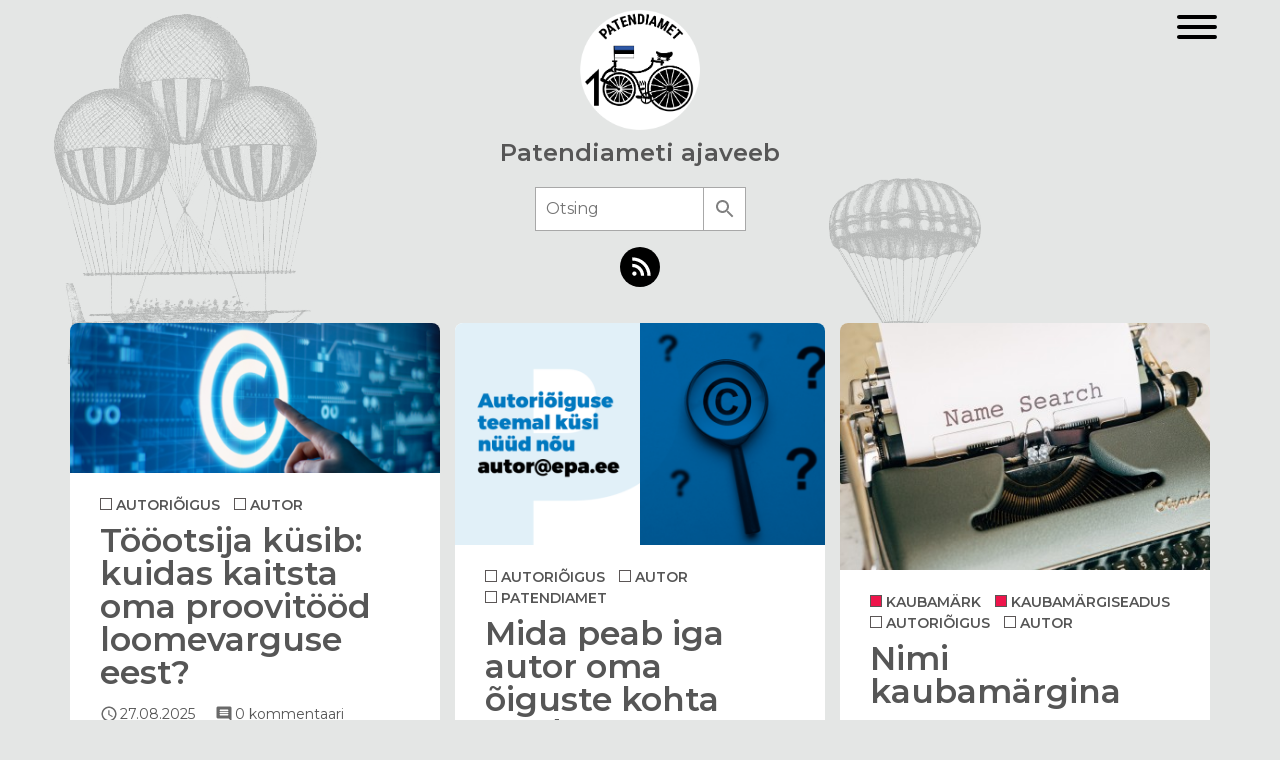

--- FILE ---
content_type: text/html; charset=UTF-8
request_url: https://ajaveeb.epa.ee/et/autor
body_size: 45363
content:
<!DOCTYPE html>
<html lang="et" dir="ltr" prefix="content: http://purl.org/rss/1.0/modules/content/  dc: http://purl.org/dc/terms/  foaf: http://xmlns.com/foaf/0.1/  og: http://ogp.me/ns#  rdfs: http://www.w3.org/2000/01/rdf-schema#  schema: http://schema.org/  sioc: http://rdfs.org/sioc/ns#  sioct: http://rdfs.org/sioc/types#  skos: http://www.w3.org/2004/02/skos/core#  xsd: http://www.w3.org/2001/XMLSchema# ">
  <head>
    <meta charset="utf-8" />
<noscript><style>form.antibot * :not(.antibot-message) { display: none !important; }</style>
</noscript><script async src="https://www.googletagmanager.com/gtag/js?id=UA-48018336-2"></script>
<script>window.dataLayer = window.dataLayer || [];function gtag(){dataLayer.push(arguments)};gtag("js", new Date());gtag("set", "developer_id.dMDhkMT", true);gtag("config", "UA-48018336-2", {"groups":"default","anonymize_ip":true,"page_placeholder":"PLACEHOLDER_page_path","allow_ad_personalization_signals":false});</script>
<script>var _paq = _paq || [];(function(){var u=(("https:" == document.location.protocol) ? "https://statistika.rik.ee/" : "http://statistika.rik.ee/");_paq.push(["setSiteId", "17"]);_paq.push(["setTrackerUrl", u+"matomo.php"]);_paq.push(["setDoNotTrack", 1]);_paq.push(["disableCookies"]);if (!window.matomo_search_results_active) {_paq.push(["trackPageView"]);}_paq.push(["setIgnoreClasses", ["no-tracking","colorbox"]]);_paq.push(["enableLinkTracking"]);var d=document,g=d.createElement("script"),s=d.getElementsByTagName("script")[0];g.type="text/javascript";g.defer=true;g.async=true;g.src=u+"matomo.js";s.parentNode.insertBefore(g,s);})();</script>
<link rel="canonical" href="http://ajaveeb.epa.ee/et/autor" />
<meta name="Generator" content="Drupal 9 (https://www.drupal.org)" />
<meta name="MobileOptimized" content="width" />
<meta name="HandheldFriendly" content="true" />
<meta name="viewport" content="width=device-width, initial-scale=1.0" />
<link rel="icon" href="/sites/default/files/logo.png" type="image/png" />
<link rel="alternate" hreflang="et" href="http://ajaveeb.epa.ee/et/autor" />
<link rel="alternate" type="application/rss+xml" title="autor" href="http://ajaveeb.epa.ee/et/taxonomy/term/24/feed" />
<script>window.a2a_config=window.a2a_config||{};a2a_config.callbacks=[];a2a_config.overlays=[];a2a_config.templates={};</script>

    <title>autor | Patendiameti ajaveeb</title>
    <link rel="stylesheet" media="all" href="/sites/default/files/css/css_gkcGHnrhYQwFm4tDMAYmlyloLelOUHzVtNJVMbAZZ1E.css" />
<link rel="stylesheet" media="all" href="/sites/default/files/css/css_6OlPBPJQFmGhVjZRfCO1nGmRGAJX4amngOdBpvreS_Q.css" />
<link rel="stylesheet" media="all" href="//fonts.googleapis.com/css?family=Montserrat:400,400i,600,600i" />

    
    <link rel="alternate" type="application/rss+xml" href="/rss.xml" />
  </head>
  <body class="path-taxonomy">
        <a href="#main-content" class="visually-hidden focusable skip-link">
      Liigu edasi põhisisu juurde
    </a>
    <div class="parallax-1 rellax" data-rellax-speed="-9"></div>
    <div class="parallax-2 rellax" data-rellax-speed="7"></div>
    <div class="parallax-3 rellax" data-rellax-speed="-10"></div>
    <div class="parallax-4 rellax" data-rellax-speed="-7"></div>
    
      <div class="dialog-off-canvas-main-canvas" data-off-canvas-main-canvas>
    <div class="open-mobile-menu"><div class="hamburger hamburger--elastic js-hamburger"><div class="hamburger-box"><div class="hamburger-inner"></div></div></div></div>
<div class="main-layout-container">
  <div class="main-layout-container-2">
    <div class="pre-site-header"></div>
    <div class="site-header">
      <header>  <div class="region region-header">
    <div id="block-epablog-branding" class="block block-system block-system-branding-block">
  
    
        <a href="/et" title="Avaleht" rel="home">
      <img src="/themes/epablog/img/logo.png" alt="Avaleht" /><span>Patendiameti ajaveeb</span>
    </a>
  </div>

  </div>
</header>      
	    <div class="search-container">  <div class="region region-search">
    <div id="block-mainsearchform" class="block block-teemapaki-tuum block-teemapaki-tuum-otsing">
  
    
      
      <div class="main-search">
        <form action="/et/otsing" method="get" accept-charset="UTF-8">
            <label for="input-kh" class="hidden">Otsing</label>
            <input placeholder="Otsing" type="text" id="input-kh" name="otsi" value="" size="30" maxlength="128" class="form-text" autocomplete="off">
            <input type="submit" id="submit-kh" value="Otsi" class="search-submit button form-submit" autocomplete="off">
        </form>
      </div>
  </div>

  </div>
</div>
      <div class="rss"><a href="/rss.xml" title="Subscribe to our RSS feed"><span class="sr-only">Subscribe to our RSS feed</span></a></div>
      <nav class="main-menu">  <div class="region region-primary-menu">
    <nav role="navigation" aria-labelledby="block-epablog-main-menu-menu" id="block-epablog-main-menu" class="block block-menu navigation menu--main">
            
  <h2 class="visually-hidden" id="block-epablog-main-menu-menu">Main navigation</h2>
  

        
              <ul class="menu">
                    <li class="menu-item">
                <a href="/et" class=""><span class="a-tag"></span><span class="tag-text">Avaleht</span></a>
              </li>
        </ul>
  


  </nav>
<div class="views-element-container block block-views block-views-blockmarksonade-menuu-block-1" id="block-views-block-marksonade-menuu-block-1">
  
    
      <div><div class="view view-marksonade-menuu view-id-marksonade_menuu view-display-id-block_1 js-view-dom-id-ef48af0b273da0952044420bcf5c6101fe7203b1fe74b131fb7e34a1d5e24ebe">
  
    
      
      <div class="view-content">
      <div class="tag-menu">
  
  <ul>

          <li><div class="views-field views-field-name"><div class="field-content"><span class="tag-menu-item" data-tunnusvarv="#ee154b" data-numberofposts="124"><a href="/index.php/et/kaubamark" hreflang="et">kaubamärk</a></span></div></div></li>
          <li><div class="views-field views-field-name"><div class="field-content"><span class="tag-menu-item" data-tunnusvarv="#0083c6" data-numberofposts="58"><a href="/index.php/et/patent" hreflang="et">patent</a></span></div></div></li>
          <li><div class="views-field views-field-name"><div class="field-content"><span class="tag-menu-item" data-tunnusvarv="#ee154b" data-numberofposts="48"><a href="/index.php/et/kuukaubamark" hreflang="et">kuukaubamärk</a></span></div></div></li>
          <li><div class="views-field views-field-name"><div class="field-content"><span class="tag-menu-item" data-tunnusvarv="" data-numberofposts="35"><a href="/index.php/et/leiutis" hreflang="et">leiutis</a></span></div></div></li>
          <li><div class="views-field views-field-name"><div class="field-content"><span class="tag-menu-item" data-tunnusvarv="#ffffff" data-numberofposts="33"><a href="/index.php/et/patendiamet" hreflang="et">patendiamet</a></span></div></div></li>
          <li><div class="views-field views-field-name"><div class="field-content"><span class="tag-menu-item" data-tunnusvarv="#9403ff" data-numberofposts="30"><a href="/index.php/et/intellektuaalomand" hreflang="et">intellektuaalomand</a></span></div></div></li>
          <li><div class="views-field views-field-name"><div class="field-content"><span class="tag-menu-item" data-tunnusvarv="#009c7c" data-numberofposts="25"><a href="/index.php/et/toostusdisainilahendus" hreflang="et">tööstusdisainilahendus</a></span></div></div></li>
          <li><div class="views-field views-field-name"><div class="field-content"><span class="tag-menu-item" data-tunnusvarv="#ffffff" data-numberofposts="21"><a href="/index.php/et/autorioigus" hreflang="et">autoriõigus</a></span></div></div></li>
          <li><div class="views-field views-field-name"><div class="field-content"><span class="tag-menu-item" data-tunnusvarv="#fdb828" data-numberofposts="20"><a href="/index.php/et/kasulik-mudel" hreflang="et">kasulik mudel</a></span></div></div></li>
          <li><div class="views-field views-field-name"><div class="field-content"><span class="tag-menu-item" data-tunnusvarv="" data-numberofposts="16"><a href="/index.php/et/loomevara" hreflang="et">loomevara</a></span></div></div></li>
          <li><div class="views-field views-field-name"><div class="field-content"><span class="tag-menu-item" data-tunnusvarv="" data-numberofposts="13"><a href="/index.php/et/patendivolinik" hreflang="et">patendivolinik</a></span></div></div></li>
          <li><div class="views-field views-field-name"><div class="field-content"><span class="tag-menu-item" data-tunnusvarv="" data-numberofposts="12"><a href="/index.php/et/ettevotlus" hreflang="et">ettevõtlus</a></span></div></div></li>
          <li><div class="views-field views-field-name"><div class="field-content"><span class="tag-menu-item" data-tunnusvarv="" data-numberofposts="11"><a href="/index.php/et/vaikeettevotted" hreflang="et">väikeettevõtted</a></span></div></div></li>
          <li><div class="views-field views-field-name"><div class="field-content"><span class="tag-menu-item" data-tunnusvarv="#ffffff" data-numberofposts="11"><a href="/index.php/et/toostusomand" hreflang="et">tööstusomand</a></span></div></div></li>
          <li><div class="views-field views-field-name"><div class="field-content"><span class="tag-menu-item" data-tunnusvarv="#009c7c" data-numberofposts="11"><a href="/index.php/et/disain" hreflang="et">disain</a></span></div></div></li>
          <li><div class="views-field views-field-name"><div class="field-content"><span class="tag-menu-item" data-tunnusvarv="" data-numberofposts="7"><a href="/index.php/et/opilasleiutajad" hreflang="et">õpilasleiutajad</a></span></div></div></li>
          <li><div class="views-field views-field-name"><div class="field-content"><span class="tag-menu-item" data-tunnusvarv="" data-numberofposts="6"><a href="/index.php/et/intellektuaalomandipaev" hreflang="et">intellektuaalomandipäev</a></span></div></div></li>
          <li><div class="views-field views-field-name"><div class="field-content"><span class="tag-menu-item" data-tunnusvarv="#ee154b" data-numberofposts="5"><a href="/index.php/et/kaubamargivaidlus" hreflang="et">kaubamärgivaidlus</a></span></div></div></li>
          <li><div class="views-field views-field-name"><div class="field-content"><span class="tag-menu-item" data-tunnusvarv="" data-numberofposts="5"><a href="/index.php/et/sme-fund" hreflang="et">SME Fund</a></span></div></div></li>
          <li><div class="views-field views-field-name"><div class="field-content"><span class="tag-menu-item" data-tunnusvarv="" data-numberofposts="5"><a href="/index.php/et/uhtse-toimega-euroopa-patent" hreflang="et">ühtse toimega Euroopa patent</a></span></div></div></li>
          <li><div class="views-field views-field-name"><div class="field-content"><span class="tag-menu-item" data-tunnusvarv="#ee154b" data-numberofposts="5"><a href="/index.php/et/kaubamargiseadus" hreflang="et">kaubamärgiseadus</a></span></div></div></li>
          <li><div class="views-field views-field-name"><div class="field-content"><span class="tag-menu-item" data-tunnusvarv="#ee154b" data-numberofposts="5"><a href="/index.php/et/uued-kaubamargiliigid" hreflang="et">uued kaubamärgiliigid</a></span></div></div></li>
          <li><div class="views-field views-field-name"><div class="field-content"><span class="tag-menu-item" data-tunnusvarv="#ffffff" data-numberofposts="4"><a href="/index.php/et/autor" hreflang="et">autor</a></span></div></div></li>
          <li><div class="views-field views-field-name"><div class="field-content"><span class="tag-menu-item" data-tunnusvarv="#ffffff" data-numberofposts="4"><a href="/index.php/et/noored" hreflang="et">noored</a></span></div></div></li>
          <li><div class="views-field views-field-name"><div class="field-content"><span class="tag-menu-item" data-tunnusvarv="" data-numberofposts="3"><a href="/index.php/et/avalik-sektor" hreflang="et">avalik sektor</a></span></div></div></li>
          <li><div class="views-field views-field-name"><div class="field-content"><span class="tag-menu-item" data-tunnusvarv="" data-numberofposts="3"><a href="/index.php/et/wipo" hreflang="et">WIPO</a></span></div></div></li>
          <li><div class="views-field views-field-name"><div class="field-content"><span class="tag-menu-item" data-tunnusvarv="" data-numberofposts="3"><a href="/index.php/et/domeeninimi" hreflang="et">domeeninimi</a></span></div></div></li>
          <li><div class="views-field views-field-name"><div class="field-content"><span class="tag-menu-item" data-tunnusvarv="" data-numberofposts="3"><a href="/index.php/et/patendid" hreflang="et">patendid</a></span></div></div></li>
          <li><div class="views-field views-field-name"><div class="field-content"><span class="tag-menu-item" data-tunnusvarv="" data-numberofposts="3"><a href="/index.php/et/ajalugu" hreflang="et">ajalugu</a></span></div></div></li>
          <li><div class="views-field views-field-name"><div class="field-content"><span class="tag-menu-item" data-tunnusvarv="#ffffff" data-numberofposts="3"><a href="/index.php/et/apellatsioonikomisjon" hreflang="et">apellatsioonikomisjon</a></span></div></div></li>
          <li><div class="views-field views-field-name"><div class="field-content"><span class="tag-menu-item" data-tunnusvarv="#ffffff" data-numberofposts="2"><a href="/index.php/et/edasimuuk" hreflang="et">edasimüük</a></span></div></div></li>
          <li><div class="views-field views-field-name"><div class="field-content"><span class="tag-menu-item" data-tunnusvarv="" data-numberofposts="2"><a href="/index.php/et/euipo" hreflang="et">EUIPO</a></span></div></div></li>
          <li><div class="views-field views-field-name"><div class="field-content"><span class="tag-menu-item" data-tunnusvarv="" data-numberofposts="2"><a href="/index.php/et/nimi" hreflang="et">nimi</a></span></div></div></li>
          <li><div class="views-field views-field-name"><div class="field-content"><span class="tag-menu-item" data-tunnusvarv="" data-numberofposts="2"><a href="/index.php/et/lapsed" hreflang="et">lapsed</a></span></div></div></li>
          <li><div class="views-field views-field-name"><div class="field-content"><span class="tag-menu-item" data-tunnusvarv="#ffffff" data-numberofposts="2"><a href="/index.php/et/brexit" hreflang="et">brexit</a></span></div></div></li>
          <li><div class="views-field views-field-name"><div class="field-content"><span class="tag-menu-item" data-tunnusvarv="" data-numberofposts="2"><a href="/index.php/et/tehisintellekt" hreflang="et">tehisintellekt</a></span></div></div></li>
          <li><div class="views-field views-field-name"><div class="field-content"><span class="tag-menu-item" data-tunnusvarv="" data-numberofposts="2"><a href="/index.php/et/iso" hreflang="et">ISO</a></span></div></div></li>
          <li><div class="views-field views-field-name"><div class="field-content"><span class="tag-menu-item" data-tunnusvarv="" data-numberofposts="2"><a href="/index.php/et/retsept" hreflang="et">retsept</a></span></div></div></li>
          <li><div class="views-field views-field-name"><div class="field-content"><span class="tag-menu-item" data-tunnusvarv="" data-numberofposts="2"><a href="/index.php/et/liikumismark" hreflang="et">liikumismärk</a></span></div></div></li>
          <li><div class="views-field views-field-name"><div class="field-content"><span class="tag-menu-item" data-tunnusvarv="" data-numberofposts="2"><a href="/index.php/et/ukraina" hreflang="et">Ukraina</a></span></div></div></li>
          <li><div class="views-field views-field-name"><div class="field-content"><span class="tag-menu-item" data-tunnusvarv="" data-numberofposts="2"><a href="/index.php/et/eesti-keel" hreflang="et">eesti keel</a></span></div></div></li>
          <li><div class="views-field views-field-name"><div class="field-content"><span class="tag-menu-item" data-tunnusvarv="" data-numberofposts="2"><a href="/index.php/et/varvimark" hreflang="et">värvimärk</a></span></div></div></li>
          <li><div class="views-field views-field-name"><div class="field-content"><span class="tag-menu-item" data-tunnusvarv="" data-numberofposts="2"><a href="/index.php/et/toetus" hreflang="et">toetus</a></span></div></div></li>
          <li><div class="views-field views-field-name"><div class="field-content"><span class="tag-menu-item" data-tunnusvarv="" data-numberofposts="2"><a href="/index.php/et/toidukaubad" hreflang="et">toidukaubad</a></span></div></div></li>
          <li><div class="views-field views-field-name"><div class="field-content"><span class="tag-menu-item" data-tunnusvarv="" data-numberofposts="2"><a href="/index.php/et/epo" hreflang="et">EPO</a></span></div></div></li>
          <li><div class="views-field views-field-name"><div class="field-content"><span class="tag-menu-item" data-tunnusvarv="" data-numberofposts="1"><a href="/index.php/et/jalgpall" hreflang="et">jalgpall</a></span></div></div></li>
          <li><div class="views-field views-field-name"><div class="field-content"><span class="tag-menu-item" data-tunnusvarv="" data-numberofposts="1"><a href="/index.php/et/digiteerimine" hreflang="et">digiteerimine</a></span></div></div></li>
          <li><div class="views-field views-field-name"><div class="field-content"><span class="tag-menu-item" data-tunnusvarv="" data-numberofposts="1"><a href="/index.php/et/vabatahtliku-too" hreflang="et">vabatahtliku töö</a></span></div></div></li>
          <li><div class="views-field views-field-name"><div class="field-content"><span class="tag-menu-item" data-tunnusvarv="" data-numberofposts="1"><a href="/index.php/et/metaversum" hreflang="et">metaversum</a></span></div></div></li>
          <li><div class="views-field views-field-name"><div class="field-content"><span class="tag-menu-item" data-tunnusvarv="" data-numberofposts="1"><a href="/index.php/et/elekter" hreflang="et">elekter</a></span></div></div></li>
          <li><div class="views-field views-field-name"><div class="field-content"><span class="tag-menu-item" data-tunnusvarv="" data-numberofposts="1"><a href="/index.php/et/muusika" hreflang="et">muusika</a></span></div></div></li>
          <li><div class="views-field views-field-name"><div class="field-content"><span class="tag-menu-item" data-tunnusvarv="" data-numberofposts="1"><a href="/index.php/et/app" hreflang="et">äpp</a></span></div></div></li>
          <li><div class="views-field views-field-name"><div class="field-content"><span class="tag-menu-item" data-tunnusvarv="" data-numberofposts="1"><a href="/index.php/et/uuring" hreflang="et">uuring</a></span></div></div></li>
          <li><div class="views-field views-field-name"><div class="field-content"><span class="tag-menu-item" data-tunnusvarv="" data-numberofposts="1"><a href="/index.php/et/mood" hreflang="et">mood</a></span></div></div></li>
          <li><div class="views-field views-field-name"><div class="field-content"><span class="tag-menu-item" data-tunnusvarv="" data-numberofposts="1"><a href="/index.php/et/pakend" hreflang="et">pakend</a></span></div></div></li>
          <li><div class="views-field views-field-name"><div class="field-content"><span class="tag-menu-item" data-tunnusvarv="" data-numberofposts="1"><a href="/index.php/et/fotod" hreflang="et">fotod</a></span></div></div></li>
          <li><div class="views-field views-field-name"><div class="field-content"><span class="tag-menu-item" data-tunnusvarv="#ffffff" data-numberofposts="1"><a href="/index.php/et/register" hreflang="et">register</a></span></div></div></li>
          <li><div class="views-field views-field-name"><div class="field-content"><span class="tag-menu-item" data-tunnusvarv="#ffffff" data-numberofposts="1"><a href="/index.php/et/koroonaviirus" hreflang="et">koroonaviirus</a></span></div></div></li>
          <li><div class="views-field views-field-name"><div class="field-content"><span class="tag-menu-item" data-tunnusvarv="" data-numberofposts="1"><a href="/index.php/et/konverents" hreflang="et">konverents</a></span></div></div></li>
          <li><div class="views-field views-field-name"><div class="field-content"><span class="tag-menu-item" data-tunnusvarv="" data-numberofposts="1"><a href="/index.php/et/vann" hreflang="et">vann</a></span></div></div></li>
          <li><div class="views-field views-field-name"><div class="field-content"><span class="tag-menu-item" data-tunnusvarv="#ffffff" data-numberofposts="1"><a href="/index.php/et/innovatsioon" hreflang="et">innovatsioon</a></span></div></div></li>
          <li><div class="views-field views-field-name"><div class="field-content"><span class="tag-menu-item" data-tunnusvarv="" data-numberofposts="1"><a href="/index.php/et/elektriauto" hreflang="et">elektriauto</a></span></div></div></li>
          <li><div class="views-field views-field-name"><div class="field-content"><span class="tag-menu-item" data-tunnusvarv="" data-numberofposts="1"><a href="/index.php/et/espacenet" hreflang="et">espacenet</a></span></div></div></li>
          <li><div class="views-field views-field-name"><div class="field-content"><span class="tag-menu-item" data-tunnusvarv="" data-numberofposts="1"><a href="/index.php/et/taiendav-kaitse" hreflang="et">täiendav kaitse</a></span></div></div></li>
          <li><div class="views-field views-field-name"><div class="field-content"><span class="tag-menu-item" data-tunnusvarv="" data-numberofposts="1"><a href="/index.php/et/mustrimark" hreflang="et">mustrimärk</a></span></div></div></li>
          <li><div class="views-field views-field-name"><div class="field-content"><span class="tag-menu-item" data-tunnusvarv="" data-numberofposts="1"><a href="/index.php/et/arisaladus" hreflang="et">ärisaladus</a></span></div></div></li>
          <li><div class="views-field views-field-name"><div class="field-content"><span class="tag-menu-item" data-tunnusvarv="" data-numberofposts="1"><a href="/index.php/et/kasitoo" hreflang="et">käsitöö</a></span></div></div></li>
          <li><div class="views-field views-field-name"><div class="field-content"><span class="tag-menu-item" data-tunnusvarv="" data-numberofposts="1"><a href="/index.php/et/kasulikud-mudelid" hreflang="et">kasulikud mudelid</a></span></div></div></li>
          <li><div class="views-field views-field-name"><div class="field-content"><span class="tag-menu-item" data-tunnusvarv="" data-numberofposts="1"><a href="/index.php/et/meditsiin" hreflang="et">meditsiin</a></span></div></div></li>
          <li><div class="views-field views-field-name"><div class="field-content"><span class="tag-menu-item" data-tunnusvarv="" data-numberofposts="1"><a href="/index.php/et/sordinimi" hreflang="et">sordinimi</a></span></div></div></li>
          <li><div class="views-field views-field-name"><div class="field-content"><span class="tag-menu-item" data-tunnusvarv="#ffffff" data-numberofposts="1"><a href="/index.php/et/logo" hreflang="et">logo</a></span></div></div></li>
          <li><div class="views-field views-field-name"><div class="field-content"><span class="tag-menu-item" data-tunnusvarv="" data-numberofposts="1"><a href="/index.php/et/jooga" hreflang="et">jooga</a></span></div></div></li>
          <li><div class="views-field views-field-name"><div class="field-content"><span class="tag-menu-item" data-tunnusvarv="" data-numberofposts="1"><a href="/index.php/et/loomevara-kommertsialiseerimine" hreflang="et">loomevara kommertsialiseerimine</a></span></div></div></li>
          <li><div class="views-field views-field-name"><div class="field-content"><span class="tag-menu-item" data-tunnusvarv="" data-numberofposts="1"><a href="/index.php/et/mesi" hreflang="et">mesi</a></span></div></div></li>
          <li><div class="views-field views-field-name"><div class="field-content"></div></div></li>
    
  </ul>

</div>

    </div>
  
          </div>
</div>

  </div>

  </div>
</nav>
    </div>
    <main role="main">
      <a id="main-content" tabindex="-1"></a>
      <div class="secondary-menu-container">
      
      </div>
      <div class="layout-extra">
          <div class="region region-highlighted">
    <div data-drupal-messages-fallback class="hidden"></div>

  </div>

        
      </div>
      <div class="layout-content">
          <div class="region region-content">
    <div id="block-epablog-content" class="block block-system block-system-main-block">
  
    
      <div class="views-element-container"><div class="view view-taxonomy-term view-id-taxonomy_term view-display-id-page_1 js-view-dom-id-bb733ec7da7eac9086eb7827285feffd77cb5c4807ac11c8d1db079056a76bec">
  
    
      <div class="view-header">
      <div about="/et/autor" typeof="schema:Thing" class="taxonomy-term vocabulary-tags">
  
      <span property="schema:name" content="autor" class="rdf-meta hidden"></span>

  <div class="content">
    
  </div>
</div>
    </div>
      
      <div class="view-content">
      <div data-drupal-views-infinite-scroll-content-wrapper class="views-infinite-scroll-content-wrapper clearfix">    <div class="views-row"><div class="views-field views-field-field-image"><div class="field-content">  <a href="/et/toootsija-kusib-kuidas-kaitsta-oma-proovitood-loomevarguse-eest" hreflang="et"><figure class="field-image">
  <img src="/sites/default/files/styles/blogi_loetelu/public/pildid/autor.png?itok=IKEzGW8D" width="400" height="162" alt="autoriõigus" title="pilt: Canva" loading="lazy" typeof="foaf:Image" class="image-style-blogi-loetelu" />
      <figcaption>pilt: Canva</figcaption>
  </figure>


</a>
</div></div><div class="views-field views-field-field-tags"><div class="field-content">
  <div class="field field--name-field-tags field--type-entity-reference field--label-above">
    <div class="field__label">Sildid</div>
          <div class="field__items">
              <div class="field__item"><div about="/et/autorioigus" typeof="schema:Thing" class="taxonomy-term vocabulary-tags">
  
      <a href="/et/autorioigus"><span class="a-tag" style="background-color:#ffffff;"></span>
            <div property="schema:name" class="field field--name-name field--type-string field--label-hidden field__item">autoriõigus</div>
      </a>
      <span property="schema:name" content="autoriõigus" class="rdf-meta hidden"></span>

  <div class="content">
    
  </div>
</div></div>
          <div class="field__item"><div about="/et/autor" typeof="schema:Thing" class="taxonomy-term vocabulary-tags">
  
      <a href="/et/autor"><span class="a-tag" style="background-color:#ffffff;"></span>
            <div property="schema:name" class="field field--name-name field--type-string field--label-hidden field__item">autor</div>
      </a>
      <span property="schema:name" content="autor" class="rdf-meta hidden"></span>

  <div class="content">
    
  </div>
</div></div>
              </div>
      </div>
</div></div><div class="views-field views-field-nothing"><div class="field-content"><div class="blog-post-content">
<div class="blog-post-title"><a href="/et/toootsija-kusib-kuidas-kaitsta-oma-proovitood-loomevarguse-eest" hreflang="et">Tööotsija küsib: kuidas kaitsta oma proovitööd loomevarguse eest?</a></div>
<span class="blog-post-created">27.08.2025</span><span class="blog-post-comment-count">0 kommentaari</span>
<div class="blog-post-body"><h3>Proovitöö tegemisel tasub aegsasti läbi mõelda, millised õigused sulle kuuluvad, ja vajadusel tööandjaga tingimused üle rääkida. Nii kaitsed end loomevarguse eest ja väldid olukorda, kus sinu loomingust saab tasuta heategevusprojekt.</h3></div>
<span class="blog-post-author"><span class="blog-post-author-image">  <figure class="field-image">
  <img src="/sites/default/files/styles/thumbnail/public/pictures/2023-12/Kadri%20ametiportree.jpg?itok=iFO3i3v9" width="67" height="100" alt="" loading="lazy" typeof="Image" class="image-style-thumbnail" />
  </figure>



</span><span class="blog-post-author-name">Kadri Kroodo</span></span>
</div></div></div></div>
    <div class="views-row"><div class="views-field views-field-field-image"><div class="field-content">  <a href="/et/mida-peab-iga-autor-oma-oiguste-kohta-teadma" hreflang="et"><figure class="field-image">
  <img src="/sites/default/files/styles/blogi_loetelu/public/pildid/Autori%C3%B5igus_blogisse.png?itok=oPp1DnHD" width="400" height="240" alt="pildil tekst koos luubi ja copyright&#039;i märgiga" loading="lazy" typeof="foaf:Image" class="image-style-blogi-loetelu" />
  </figure>


</a>
</div></div><div class="views-field views-field-field-tags"><div class="field-content">
  <div class="field field--name-field-tags field--type-entity-reference field--label-above">
    <div class="field__label">Sildid</div>
          <div class="field__items">
              <div class="field__item"><div about="/et/autorioigus" typeof="schema:Thing" class="taxonomy-term vocabulary-tags">
  
      <a href="/et/autorioigus"><span class="a-tag" style="background-color:#ffffff;"></span>
            <div property="schema:name" class="field field--name-name field--type-string field--label-hidden field__item">autoriõigus</div>
      </a>
      <span property="schema:name" content="autoriõigus" class="rdf-meta hidden"></span>

  <div class="content">
    
  </div>
</div></div>
          <div class="field__item"><div about="/et/autor" typeof="schema:Thing" class="taxonomy-term vocabulary-tags">
  
      <a href="/et/autor"><span class="a-tag" style="background-color:#ffffff;"></span>
            <div property="schema:name" class="field field--name-name field--type-string field--label-hidden field__item">autor</div>
      </a>
      <span property="schema:name" content="autor" class="rdf-meta hidden"></span>

  <div class="content">
    
  </div>
</div></div>
          <div class="field__item"><div about="/et/patendiamet" typeof="schema:Thing" class="taxonomy-term vocabulary-tags">
  
      <a href="/et/patendiamet"><span class="a-tag" style="background-color:#ffffff;"></span>
            <div property="schema:name" class="field field--name-name field--type-string field--label-hidden field__item">patendiamet</div>
      </a>
      <span property="schema:name" content="patendiamet" class="rdf-meta hidden"></span>

  <div class="content">
    
  </div>
</div></div>
              </div>
      </div>
</div></div><div class="views-field views-field-nothing"><div class="field-content"><div class="blog-post-content">
<div class="blog-post-title"><a href="/et/mida-peab-iga-autor-oma-oiguste-kohta-teadma" hreflang="et">Mida peab iga autor oma õiguste kohta teadma?</a></div>
<span class="blog-post-created">03.02.2022</span><span class="blog-post-comment-count">0 kommentaari</span>
<div class="blog-post-body"><h3>Juba möödunud aasta aprillist võttis Patendiamet Justiitsministeeriumilt üle <a href="https://www.epa.ee/et/autorioigus">mõned autoriõigusega seotud ülesanded</a>. Näiteks vahendame infot orbteoste staatuse kohta Eestis, teeme järelevalvet kollektiivse esindamise organisatsioonide üle ja korraldame autoriõiguse komisjoni tööd. Millised on need küsimused, millega autorid kõige sagedamini meie poole pöörduvad?</h3></div>
<span class="blog-post-author"><span class="blog-post-author-image">  <figure class="field-image">
  <img src="/sites/default/files/styles/thumbnail/public/pictures/2022-02/SEE_7239.jpg?itok=P2CpTXfB" width="67" height="100" alt="" loading="lazy" typeof="Image" class="image-style-thumbnail" />
  </figure>



</span><span class="blog-post-author-name">Igor Skorohodov</span></span>
</div></div></div></div>
    <div class="views-row"><div class="views-field views-field-field-image"><div class="field-content">  <a href="/index.php/et/nimi-kaubamargina" hreflang="et"><figure class="field-image">
  <img src="/sites/default/files/styles/blogi_loetelu/public/pildid/Nimi_startup-5238393_1920.jpg?itok=gQ9ZyQ9e" width="400" height="267" alt="Nimeotsing" loading="lazy" typeof="foaf:Image" class="image-style-blogi-loetelu" />
  </figure>


</a>
</div></div><div class="views-field views-field-field-tags"><div class="field-content">
  <div class="field field--name-field-tags field--type-entity-reference field--label-above">
    <div class="field__label">Sildid</div>
          <div class="field__items">
              <div class="field__item"><div about="/et/kaubamark" typeof="schema:Thing" class="taxonomy-term vocabulary-tags">
  
      <a href="/et/kaubamark"><span class="a-tag" style="background-color:#ee154b;"></span>
            <div property="schema:name" class="field field--name-name field--type-string field--label-hidden field__item">kaubamärk</div>
      </a>
      <span property="schema:name" content="kaubamärk" class="rdf-meta hidden"></span>

  <div class="content">
    
  </div>
</div></div>
          <div class="field__item"><div about="/index.php/et/kaubamargiseadus" typeof="schema:Thing" class="taxonomy-term vocabulary-tags">
  
      <a href="/index.php/et/kaubamargiseadus"><span class="a-tag" style="background-color:#ee154b;"></span>
            <div property="schema:name" class="field field--name-name field--type-string field--label-hidden field__item">kaubamärgiseadus</div>
      </a>
      <span property="schema:name" content="kaubamärgiseadus" class="rdf-meta hidden"></span>

  <div class="content">
    
  </div>
</div></div>
          <div class="field__item"><div about="/et/autorioigus" typeof="schema:Thing" class="taxonomy-term vocabulary-tags">
  
      <a href="/et/autorioigus"><span class="a-tag" style="background-color:#ffffff;"></span>
            <div property="schema:name" class="field field--name-name field--type-string field--label-hidden field__item">autoriõigus</div>
      </a>
      <span property="schema:name" content="autoriõigus" class="rdf-meta hidden"></span>

  <div class="content">
    
  </div>
</div></div>
          <div class="field__item"><div about="/et/autor" typeof="schema:Thing" class="taxonomy-term vocabulary-tags">
  
      <a href="/et/autor"><span class="a-tag" style="background-color:#ffffff;"></span>
            <div property="schema:name" class="field field--name-name field--type-string field--label-hidden field__item">autor</div>
      </a>
      <span property="schema:name" content="autor" class="rdf-meta hidden"></span>

  <div class="content">
    
  </div>
</div></div>
              </div>
      </div>
</div></div><div class="views-field views-field-nothing"><div class="field-content"><div class="blog-post-content">
<div class="blog-post-title"><a href="/index.php/et/nimi-kaubamargina" hreflang="et">Nimi kaubamärgina</a></div>
<span class="blog-post-created">13.10.2020</span><span class="blog-post-comment-count">0 kommentaari</span>
<div class="blog-post-body"><p>Viimasel ajal on meie kohalikus <a href="https://maaleht.delfi.ee/uudised/maire-joala-soovitas-anne-veskil-nime-kaubamargiks-registreerida?id=91190763">ajakirjanduses olnud mitmel korral juttu isikunimede kaitsmisest kaubamärgina</a>, seetõttu on ehk hea üle vaadata, millise kaitse kaubamärk annab ja millistel juhtudel võib olla oluline oma nimi <a href="https://www.epa.ee/et/kuidas-saada-kaubamargile-kaitset/kuidas-saada-kaubamargile-kaitset-eestis">kaubamärgina ära kaitsta</a>, st Patendiametis registreerida.</p></div>
<span class="blog-post-author"><span class="blog-post-author-image">  <figure class="field-image">
  <img src="/sites/default/files/styles/thumbnail/public/pictures/2021-08/Liina%202.jpg?itok=KTVgaJ0r" width="67" height="100" alt="" loading="lazy" typeof="Image" class="image-style-thumbnail" />
  </figure>



</span><span class="blog-post-author-name">Liina Puu</span></span>
</div></div></div></div>
    <div class="views-row"><div class="views-field views-field-field-image"><div class="field-content">  <a href="/et/disain-leiutis-voi-lihtsalt-abstraktne-idee" hreflang="et"><figure class="field-image">
  <img src="/sites/default/files/styles/blogi_loetelu/public/pildid/IO.jpg?itok=u6tdOiUV" width="400" height="300" alt="Ideest teostuseni: karbist välja" loading="lazy" typeof="foaf:Image" class="image-style-blogi-loetelu" />
  </figure>


</a>
</div></div><div class="views-field views-field-field-tags"><div class="field-content">
  <div class="field field--name-field-tags field--type-entity-reference field--label-above">
    <div class="field__label">Sildid</div>
          <div class="field__items">
              <div class="field__item"><div about="/et/toostusdisainilahendus" typeof="schema:Thing" class="taxonomy-term vocabulary-tags">
  
      <a href="/et/toostusdisainilahendus"><span class="a-tag" style="background-color:#009c7c;"></span>
            <div property="schema:name" class="field field--name-name field--type-string field--label-hidden field__item">tööstusdisainilahendus</div>
      </a>
      <span property="schema:name" content="tööstusdisainilahendus" class="rdf-meta hidden"></span>

  <div class="content">
    
  </div>
</div></div>
          <div class="field__item"><div about="/et/patent" typeof="schema:Thing" class="taxonomy-term vocabulary-tags">
  
      <a href="/et/patent"><span class="a-tag" style="background-color:#0083c6;"></span>
            <div property="schema:name" class="field field--name-name field--type-string field--label-hidden field__item">patent</div>
      </a>
      <span property="schema:name" content="patent" class="rdf-meta hidden"></span>

  <div class="content">
    
  </div>
</div></div>
          <div class="field__item"><div about="/et/disain" typeof="schema:Thing" class="taxonomy-term vocabulary-tags">
  
      <a href="/et/disain"><span class="a-tag" style="background-color:#009c7c;"></span>
            <div property="schema:name" class="field field--name-name field--type-string field--label-hidden field__item">disain</div>
      </a>
      <span property="schema:name" content="disain" class="rdf-meta hidden"></span>

  <div class="content">
    
  </div>
</div></div>
          <div class="field__item"><div about="/et/intellektuaalomand" typeof="schema:Thing" class="taxonomy-term vocabulary-tags">
  
      <a href="/et/intellektuaalomand"><span class="a-tag" style="background-color:#9403ff;"></span>
            <div property="schema:name" class="field field--name-name field--type-string field--label-hidden field__item">intellektuaalomand</div>
      </a>
      <span property="schema:name" content="intellektuaalomand" class="rdf-meta hidden"></span>

  <div class="content">
    
  </div>
</div></div>
          <div class="field__item"><div about="/et/autorioigus" typeof="schema:Thing" class="taxonomy-term vocabulary-tags">
  
      <a href="/et/autorioigus"><span class="a-tag" style="background-color:#ffffff;"></span>
            <div property="schema:name" class="field field--name-name field--type-string field--label-hidden field__item">autoriõigus</div>
      </a>
      <span property="schema:name" content="autoriõigus" class="rdf-meta hidden"></span>

  <div class="content">
    
  </div>
</div></div>
          <div class="field__item"><div about="/et/leiutis" typeof="schema:Thing" class="taxonomy-term vocabulary-tags">
  
      <a href="/et/leiutis"><span class="a-tag" style="background-color:;"></span>
            <div property="schema:name" class="field field--name-name field--type-string field--label-hidden field__item">leiutis</div>
      </a>
      <span property="schema:name" content="leiutis" class="rdf-meta hidden"></span>

  <div class="content">
    
  </div>
</div></div>
          <div class="field__item"><div about="/et/autor" typeof="schema:Thing" class="taxonomy-term vocabulary-tags">
  
      <a href="/et/autor"><span class="a-tag" style="background-color:#ffffff;"></span>
            <div property="schema:name" class="field field--name-name field--type-string field--label-hidden field__item">autor</div>
      </a>
      <span property="schema:name" content="autor" class="rdf-meta hidden"></span>

  <div class="content">
    
  </div>
</div></div>
          <div class="field__item"><div about="/et/toostusomand" typeof="schema:Thing" class="taxonomy-term vocabulary-tags">
  
      <a href="/et/toostusomand"><span class="a-tag" style="background-color:#ffffff;"></span>
            <div property="schema:name" class="field field--name-name field--type-string field--label-hidden field__item">tööstusomand</div>
      </a>
      <span property="schema:name" content="tööstusomand" class="rdf-meta hidden"></span>

  <div class="content">
    
  </div>
</div></div>
              </div>
      </div>
</div></div><div class="views-field views-field-nothing"><div class="field-content"><div class="blog-post-content">
<div class="blog-post-title"><a href="/et/disain-leiutis-voi-lihtsalt-abstraktne-idee" hreflang="et">Disain, leiutis või lihtsalt abstraktne idee?</a></div>
<span class="blog-post-created">16.04.2020</span><span class="blog-post-comment-count">0 kommentaari</span>
<div class="blog-post-body"><p><strong>Igasugune vaimse tegevuse tulem  on intellektuaalomand, mille õigused jagunevad autoriõiguseks, sellega kaasnevaks õiguseks ja tööstusomandiõiguseks.</strong></p>
<p>Kui loominguks on kirjandus-, kunsti- või teadusteosed, tekib teose autorile või esitajale autoriõigus või autoriõigusega kaasnev õigus kohe, n-ö <strong>automaatselt</strong>. Sellisel juhul puudub teose loojal või esitajal vajadus oma loomingut registreerida ja puudub ka vajadus selgitada, mis on teoses uut, eristuvat või leiunduslikku.</p></div>
<span class="blog-post-author"><span class="blog-post-author-image">  <figure class="field-image">
  <img src="/sites/default/files/styles/thumbnail/public/pictures/2021-12/Aare%20Abrams.jpg?itok=PZmsUBEl" width="67" height="100" alt="" loading="lazy" typeof="Image" class="image-style-thumbnail" />
  </figure>



</span><span class="blog-post-author-name">Aare Abrams</span></span>
</div></div></div></div>
</div>

    </div>
  
      

              <div class="feed-icons">
      <a href="http://ajaveeb.epa.ee/et/taxonomy/term/24/feed" class="feed-icon">
  Asu autor jälgima
</a>

    </div>
  </div>
</div>

  </div>

  </div>

      </div>
    </main>
    <footer role="contentinfo">
                <div class="region region-footer">
    <div class="views-element-container block block-views block-views-blockjalus-block-1" id="block-views-block-jalus-block-1">
  
    
      <div><div class="view view-jalus view-id-jalus view-display-id-block_1 js-view-dom-id-cd39d1bfe11da7da3e8b72cac9cd462ab6d6f04cf68a222c6af85d587f317c94">
  
    
      
      <div class="view-content">
          <div class="views-row"><div class="views-field views-field-body"><div class="field-content"><p>© Eesti Patendiamet 2019</p>
</div></div></div>

    </div>
  
          </div>
</div>

  </div>

  </div>

          </footer>
  </div>
</div>

  </div>

    
    <script type="application/json" data-drupal-selector="drupal-settings-json">{"path":{"baseUrl":"\/","scriptPath":null,"pathPrefix":"et\/","currentPath":"taxonomy\/term\/24","currentPathIsAdmin":false,"isFront":false,"currentLanguage":"et"},"pluralDelimiter":"\u0003","suppressDeprecationErrors":true,"ajaxPageState":{"libraries":"addtoany\/addtoany.front,classy\/base,classy\/messages,core\/normalize,epablog\/fonts,epablog\/global-css,epablog\/global-js,extra_logout\/main,google_analytics\/google_analytics,matomo\/matomo,system\/base,views\/views.module,views_infinite_scroll\/views-infinite-scroll","theme":"epablog","theme_token":null},"ajaxTrustedUrl":[],"extra_logout_text":"Palun sulge brauser, et v\u00e4ljalogimine oleks turvaline!","google_analytics":{"account":"UA-48018336-2","trackOutbound":true,"trackMailto":true,"trackTel":true,"trackDownload":true,"trackDownloadExtensions":"7z|aac|arc|arj|asf|asx|avi|bin|csv|doc(x|m)?|dot(x|m)?|exe|flv|gif|gz|gzip|hqx|jar|jpe?g|js|mp(2|3|4|e?g)|mov(ie)?|msi|msp|pdf|phps|png|ppt(x|m)?|pot(x|m)?|pps(x|m)?|ppam|sld(x|m)?|thmx|qtm?|ra(m|r)?|sea|sit|tar|tgz|torrent|txt|wav|wma|wmv|wpd|xls(x|m|b)?|xlt(x|m)|xlam|xml|z|zip"},"matomo":{"disableCookies":true,"trackMailto":true},"views":{"ajax_path":"\/et\/views\/ajax","ajaxViews":{"views_dom_id:bb733ec7da7eac9086eb7827285feffd77cb5c4807ac11c8d1db079056a76bec":{"view_name":"taxonomy_term","view_display_id":"page_1","view_args":"24","view_path":"\/taxonomy\/term\/24","view_base_path":"taxonomy\/term\/%","view_dom_id":"bb733ec7da7eac9086eb7827285feffd77cb5c4807ac11c8d1db079056a76bec","pager_element":0},"views_dom_id:ef48af0b273da0952044420bcf5c6101fe7203b1fe74b131fb7e34a1d5e24ebe":{"view_name":"marksonade_menuu","view_display_id":"block_1","view_args":"","view_path":"\/cron.php","view_base_path":null,"view_dom_id":"ef48af0b273da0952044420bcf5c6101fe7203b1fe74b131fb7e34a1d5e24ebe","pager_element":0}}},"user":{"uid":0,"permissionsHash":"94354a6feb86a196e147d8e9cf9fcd67d49a7365f5b41bcef4835991df632a35"}}</script>
<script src="/sites/default/files/js/js_AvW2xjZ8laX3BYqc9ZCXvJ9bN7ubZNrb621K3jgJ1Ys.js"></script>
<script src="https://static.addtoany.com/menu/page.js" async></script>
<script src="/sites/default/files/js/js_5Txkj9Wh6gzmz8GwzIfLOVt3Xman1u5dQKWNlyv7PsU.js"></script>

  </body>
</html>


--- FILE ---
content_type: text/css
request_url: https://ajaveeb.epa.ee/sites/default/files/css/css_6OlPBPJQFmGhVjZRfCO1nGmRGAJX4amngOdBpvreS_Q.css
body_size: 7670
content:
html{font-family:sans-serif;-ms-text-size-adjust:100%;-webkit-text-size-adjust:100%;}body{margin:0;}article,aside,details,figcaption,figure,footer,header,hgroup,main,menu,nav,section,summary{display:block;}audio,canvas,progress,video{display:inline-block;vertical-align:baseline;}audio:not([controls]){display:none;height:0;}[hidden],template{display:none;}a{background-color:transparent;}a:active,a:hover{outline:0;}abbr[title]{border-bottom:1px dotted;}b,strong{font-weight:bold;}dfn{font-style:italic;}h1{font-size:2em;margin:0.67em 0;}mark{background:#ff0;color:#000;}small{font-size:80%;}sub,sup{font-size:75%;line-height:0;position:relative;vertical-align:baseline;}sup{top:-0.5em;}sub{bottom:-0.25em;}img{border:0;}svg:not(:root){overflow:hidden;}figure{margin:1em 40px;}hr{box-sizing:content-box;height:0;}pre{overflow:auto;}code,kbd,pre,samp{font-family:monospace,monospace;font-size:1em;}button,input,optgroup,select,textarea{color:inherit;font:inherit;margin:0;}button{overflow:visible;}button,select{text-transform:none;}button,html input[type="button"],input[type="reset"],input[type="submit"]{-webkit-appearance:button;cursor:pointer;}button[disabled],html input[disabled]{cursor:default;}button::-moz-focus-inner,input::-moz-focus-inner{border:0;padding:0;}input{line-height:normal;}input[type="checkbox"],input[type="radio"]{box-sizing:border-box;padding:0;}input[type="number"]::-webkit-inner-spin-button,input[type="number"]::-webkit-outer-spin-button{height:auto;}input[type="search"]{-webkit-appearance:textfield;box-sizing:content-box;}input[type="search"]::-webkit-search-cancel-button,input[type="search"]::-webkit-search-decoration{-webkit-appearance:none;}fieldset{border:1px solid #c0c0c0;margin:0 2px;padding:0.35em 0.625em 0.75em;}legend{border:0;padding:0;}textarea{overflow:auto;}optgroup{font-weight:bold;}table{border-collapse:collapse;border-spacing:0;}td,th{padding:0;}
@media (min--moz-device-pixel-ratio:0){summary{display:list-item;}}
.action-links{margin:1em 0;padding:0;list-style:none;}[dir="rtl"] .action-links{margin-right:0;}.action-links li{display:inline-block;margin:0 0.3em;}.action-links li:first-child{margin-left:0;}[dir="rtl"] .action-links li:first-child{margin-right:0;margin-left:0.3em;}.button-action{display:inline-block;padding:0.2em 0.5em 0.3em;text-decoration:none;line-height:160%;}.button-action:before{margin-left:-0.1em;padding-right:0.2em;content:"+";font-weight:900;}[dir="rtl"] .button-action:before{margin-right:-0.1em;margin-left:0;padding-right:0;padding-left:0.2em;}
.breadcrumb{padding-bottom:0.5em;}.breadcrumb ol{margin:0;padding:0;}[dir="rtl"] .breadcrumb ol{margin-right:0;}.breadcrumb li{display:inline;margin:0;padding:0;list-style-type:none;}.breadcrumb li:before{content:" \BB ";}.breadcrumb li:first-child:before{content:none;}
.button,.image-button{margin-right:1em;margin-left:1em;}.button:first-child,.image-button:first-child{margin-right:0;margin-left:0;}
.collapse-processed > summary{padding-right:0.5em;padding-left:0.5em;}.collapse-processed > summary:before{float:left;width:1em;height:1em;content:"";background:url(/core/misc/menu-expanded.png) 0 100% no-repeat;}[dir="rtl"] .collapse-processed > summary:before{float:right;background-position:100% 100%;}.collapse-processed:not([open]) > summary:before{-ms-transform:rotate(-90deg);-webkit-transform:rotate(-90deg);transform:rotate(-90deg);background-position:25% 35%;}[dir="rtl"] .collapse-processed:not([open]) > summary:before{-ms-transform:rotate(90deg);-webkit-transform:rotate(90deg);transform:rotate(90deg);background-position:75% 35%;}
.container-inline label:after,.container-inline .label:after{content:":";}.form-type-radios .container-inline label:after,.form-type-checkboxes .container-inline label:after{content:"";}.form-type-radios .container-inline .form-type-radio,.form-type-checkboxes .container-inline .form-type-checkbox{margin:0 1em;}.container-inline .form-actions,.container-inline.form-actions{margin-top:0;margin-bottom:0;}
details{margin-top:1em;margin-bottom:1em;border:1px solid #ccc;}details > .details-wrapper{padding:0.5em 1.5em;}summary{padding:0.2em 0.5em;cursor:pointer;}
.exposed-filters .filters{float:left;margin-right:1em;}[dir="rtl"] .exposed-filters .filters{float:right;margin-right:0;margin-left:1em;}.exposed-filters .form-item{margin:0 0 0.1em 0;padding:0;}.exposed-filters .form-item label{float:left;width:10em;font-weight:normal;}[dir="rtl"] .exposed-filters .form-item label{float:right;}.exposed-filters .form-select{width:14em;}.exposed-filters .current-filters{margin-bottom:1em;}.exposed-filters .current-filters .placeholder{font-weight:bold;font-style:normal;}.exposed-filters .additional-filters{float:left;margin-right:1em;}[dir="rtl"] .exposed-filters .additional-filters{float:right;margin-right:0;margin-left:1em;}
.field__label{font-weight:bold;}.field--label-inline .field__label,.field--label-inline .field__items{float:left;}.field--label-inline .field__label,.field--label-inline > .field__item,.field--label-inline .field__items{padding-right:0.5em;}[dir="rtl"] .field--label-inline .field__label,[dir="rtl"] .field--label-inline .field__items{padding-right:0;padding-left:0.5em;}.field--label-inline .field__label::after{content:":";}
form .field-multiple-table{margin:0;}form .field-multiple-table .field-multiple-drag{width:30px;padding-right:0;}[dir="rtl"] form .field-multiple-table .field-multiple-drag{padding-left:0;}form .field-multiple-table .field-multiple-drag .tabledrag-handle{padding-right:0.5em;}[dir="rtl"] form .field-multiple-table .field-multiple-drag .tabledrag-handle{padding-right:0;padding-left:0.5em;}form .field-add-more-submit{margin:0.5em 0 0;}.form-item,.form-actions{margin-top:1em;margin-bottom:1em;}tr.odd .form-item,tr.even .form-item{margin-top:0;margin-bottom:0;}.form-composite > .fieldset-wrapper > .description,.form-item .description{font-size:0.85em;}label.option{display:inline;font-weight:normal;}.form-composite > legend,.label{display:inline;margin:0;padding:0;font-size:inherit;font-weight:bold;}.form-checkboxes .form-item,.form-radios .form-item{margin-top:0.4em;margin-bottom:0.4em;}.form-type-radio .description,.form-type-checkbox .description{margin-left:2.4em;}[dir="rtl"] .form-type-radio .description,[dir="rtl"] .form-type-checkbox .description{margin-right:2.4em;margin-left:0;}.marker{color:#e00;}.form-required:after{display:inline-block;width:6px;height:6px;margin:0 0.3em;content:"";vertical-align:super;background-image:url(/core/misc/icons/ee0000/required.svg);background-repeat:no-repeat;background-size:6px 6px;}abbr.tabledrag-changed,abbr.ajax-changed{border-bottom:none;}.form-item input.error,.form-item textarea.error,.form-item select.error{border:2px solid red;}.form-item--error-message:before{display:inline-block;width:14px;height:14px;content:"";vertical-align:sub;background:url(/core/misc/icons/e32700/error.svg) no-repeat;background-size:contain;}
.icon-help{padding:1px 0 1px 20px;background:url(/core/misc/help.png) 0 50% no-repeat;}[dir="rtl"] .icon-help{padding:1px 20px 1px 0;background-position:100% 50%;}.feed-icon{display:block;overflow:hidden;width:16px;height:16px;text-indent:-9999px;background:url(/core/misc/feed.svg) no-repeat;}
.form--inline .form-item{float:left;margin-right:0.5em;}[dir="rtl"] .form--inline .form-item{float:right;margin-right:0;margin-left:0.5em;}[dir="rtl"] .views-filterable-options-controls .form-item{margin-right:2%;}.form--inline .form-item-separator{margin-top:2.3em;margin-right:1em;margin-left:0.5em;}[dir="rtl"] .form--inline .form-item-separator{margin-right:0.5em;margin-left:1em;}.form--inline .form-actions{clear:left;}[dir="rtl"] .form--inline .form-actions{clear:right;}
.item-list .title{font-weight:bold;}.item-list ul{margin:0 0 0.75em 0;padding:0;}.item-list li{margin:0 0 0.25em 1.5em;padding:0;}[dir="rtl"] .item-list li{margin:0 1.5em 0.25em 0;}.item-list--comma-list{display:inline;}.item-list--comma-list .item-list__comma-list,.item-list__comma-list li,[dir="rtl"] .item-list--comma-list .item-list__comma-list,[dir="rtl"] .item-list__comma-list li{margin:0;}
button.link{margin:0;padding:0;cursor:pointer;border:0;background:transparent;font-size:1em;}label button.link{font-weight:bold;}
ul.inline,ul.links.inline{display:inline;padding-left:0;}[dir="rtl"] ul.inline,[dir="rtl"] ul.links.inline{padding-right:0;padding-left:15px;}ul.inline li{display:inline;padding:0 0.5em;list-style-type:none;}ul.links a.is-active{color:#000;}
ul.menu{margin-left:1em;padding:0;list-style:none outside;text-align:left;}[dir="rtl"] ul.menu{margin-right:1em;margin-left:0;text-align:right;}.menu-item--expanded{list-style-type:circle;list-style-image:url(/core/misc/menu-expanded.png);}.menu-item--collapsed{list-style-type:disc;list-style-image:url(/core/misc/menu-collapsed.png);}[dir="rtl"] .menu-item--collapsed{list-style-image:url(/core/misc/menu-collapsed-rtl.png);}.menu-item{margin:0;padding-top:0.2em;}ul.menu a.is-active{color:#000;}
.more-link{display:block;text-align:right;}[dir="rtl"] .more-link{text-align:left;}
.pager__items{clear:both;text-align:center;}.pager__item{display:inline;padding:0.5em;}.pager__item.is-active{font-weight:bold;}
tr.drag{background-color:#fffff0;}tr.drag-previous{background-color:#ffd;}body div.tabledrag-changed-warning{margin-bottom:0.5em;}
tr.selected td{background:#ffc;}td.checkbox,th.checkbox{text-align:center;}[dir="rtl"] td.checkbox,[dir="rtl"] th.checkbox{text-align:center;}
th.is-active img{display:inline;}td.is-active{background-color:#ddd;}
div.tabs{margin:1em 0;}ul.tabs{margin:0 0 0.5em;padding:0;list-style:none;}.tabs > li{display:inline-block;margin-right:0.3em;}[dir="rtl"] .tabs > li{margin-right:0;margin-left:0.3em;}.tabs a{display:block;padding:0.2em 1em;text-decoration:none;}.tabs a.is-active{background-color:#eee;}.tabs a:focus,.tabs a:hover{background-color:#f5f5f5;}
.form-textarea-wrapper textarea{display:block;box-sizing:border-box;width:100%;margin:0;}
.ui-dialog--narrow{max-width:500px;}@media screen and (max-width:600px){.ui-dialog--narrow{min-width:95%;max-width:95%;}}
.messages{padding:15px 20px 15px 35px;word-wrap:break-word;border:1px solid;border-width:1px 1px 1px 0;border-radius:2px;background:no-repeat 10px 17px;overflow-wrap:break-word;}[dir="rtl"] .messages{padding-right:35px;padding-left:20px;text-align:right;border-width:1px 0 1px 1px;background-position:right 10px top 17px;}.messages + .messages{margin-top:1.538em;}.messages__list{margin:0;padding:0;list-style:none;}.messages__item + .messages__item{margin-top:0.769em;}.messages--status{color:#325e1c;border-color:#c9e1bd #c9e1bd #c9e1bd transparent;background-color:#f3faef;background-image:url(/core/misc/icons/73b355/check.svg);box-shadow:-8px 0 0 #77b259;}[dir="rtl"] .messages--status{margin-left:0;border-color:#c9e1bd transparent #c9e1bd #c9e1bd;box-shadow:8px 0 0 #77b259;}.messages--warning{color:#734c00;border-color:#f4daa6 #f4daa6 #f4daa6 transparent;background-color:#fdf8ed;background-image:url(/core/misc/icons/e29700/warning.svg);box-shadow:-8px 0 0 #e09600;}[dir="rtl"] .messages--warning{border-color:#f4daa6 transparent #f4daa6 #f4daa6;box-shadow:8px 0 0 #e09600;}.messages--error{color:#a51b00;border-color:#f9c9bf #f9c9bf #f9c9bf transparent;background-color:#fcf4f2;background-image:url(/core/misc/icons/e32700/error.svg);box-shadow:-8px 0 0 #e62600;}[dir="rtl"] .messages--error{border-color:#f9c9bf transparent #f9c9bf #f9c9bf;box-shadow:8px 0 0 #e62600;}.messages--error p.error{color:#a51b00;}
.progress__track{border-color:#b3b3b3;border-radius:10em;background-color:#f2f1eb;background-image:-webkit-linear-gradient(#e7e7df,#f0f0f0);background-image:linear-gradient(#e7e7df,#f0f0f0);box-shadow:inset 0 1px 3px hsla(0,0%,0%,0.16);}.progress__bar{height:16px;margin-top:-1px;margin-left:-1px;padding:0 1px;-webkit-transition:width 0.5s ease-out;transition:width 0.5s ease-out;-webkit-animation:animate-stripes 3s linear infinite;-moz-animation:animate-stripes 3s linear infinite;border:1px #07629a solid;border-radius:10em;background:#057ec9;background-image:-webkit-linear-gradient(top,rgba(0,0,0,0),rgba(0,0,0,0.15)),-webkit-linear-gradient(left top,#0094f0 0%,#0094f0 25%,#007ecc 25%,#007ecc 50%,#0094f0 50%,#0094f0 75%,#0094f0 100%);background-image:linear-gradient(to bottom,rgba(0,0,0,0),rgba(0,0,0,0.15)),linear-gradient(to right bottom,#0094f0 0%,#0094f0 25%,#007ecc 25%,#007ecc 50%,#0094f0 50%,#0094f0 75%,#0094f0 100%);background-size:40px 40px;}[dir="rtl"] .progress__bar{margin-right:-1px;margin-left:0;-webkit-animation-direction:reverse;-moz-animation-direction:reverse;animation-direction:reverse;}@media screen and (prefers-reduced-motion:reduce){.progress__bar{-webkit-transition:none;transition:none;-webkit-animation:none;-moz-animation:none;}}@-webkit-keyframes animate-stripes{0%{background-position:0 0,0 0;}100%{background-position:0 0,-80px 0;}}@-ms-keyframes animate-stripes{0%{background-position:0 0,0 0;}100%{background-position:0 0,-80px 0;}}@keyframes animate-stripes{0%{background-position:0 0,0 0;}100%{background-position:0 0,-80px 0;}}
.hamburger{padding:15px 15px;display:inline-block;cursor:pointer;transition-property:opacity,filter;transition-duration:0.15s;transition-timing-function:linear;font:inherit;color:inherit;text-transform:none;background-color:transparent;border:0;margin:0;overflow:visible;}.hamburger:hover{opacity:0.7;}.mobile-menu-open .hamburger:hover{opacity:0.7;}.mobile-menu-open .hamburger .hamburger-inner,.mobile-menu-open .hamburger .hamburger-inner::before,.mobile-menu-open .hamburger .hamburger-inner::after{background-color:#000;}.hamburger-box{width:40px;height:24px;display:inline-block;position:relative;}.hamburger-inner{display:block;top:50%;margin-top:-2px;}.hamburger-inner,.hamburger-inner::before,.hamburger-inner::after{width:40px;height:4px;background-color:#000;border-radius:4px;position:absolute;transition-property:transform;transition-duration:0.15s;transition-timing-function:ease;}.hamburger-inner::before,.hamburger-inner::after{content:"";display:block;}.hamburger-inner::before{top:-10px;}.hamburger-inner::after{bottom:-10px;}.hamburger--elastic .hamburger-inner{top:2px;transition-duration:0.275s;transition-timing-function:cubic-bezier(0.68,-0.55,0.265,1.55);}.hamburger--elastic .hamburger-inner::before{top:10px;transition:opacity 0.125s 0.275s ease;}.hamburger--elastic .hamburger-inner::after{top:20px;transition:transform 0.275s cubic-bezier(0.68,-0.55,0.265,1.55);}.mobile-menu-open .hamburger--elastic .hamburger-inner{transform:translate3d(0,10px,0) rotate(135deg);transition-delay:0.075s;}.mobile-menu-open .hamburger--elastic .hamburger-inner::before{transition-delay:0s;opacity:0;}.mobile-menu-open .hamburger--elastic .hamburger-inner::after{transform:translate3d(0,-20px,0) rotate(-270deg);transition-delay:0.075s;}.hamburger--elastic-r .hamburger-inner{top:2px;transition-duration:0.275s;transition-timing-function:cubic-bezier(0.68,-0.55,0.265,1.55);}.hamburger--elastic-r .hamburger-inner::before{top:10px;transition:opacity 0.125s 0.275s ease;}.hamburger--elastic-r .hamburger-inner::after{top:20px;transition:transform 0.275s cubic-bezier(0.68,-0.55,0.265,1.55);}.mobile-menu-open .hamburger--elastic-r .hamburger-inner{transform:translate3d(0,10px,0) rotate(-135deg);transition-delay:0.075s;}.mobile-menu-open .hamburger--elastic-r .hamburger-inner::before{transition-delay:0s;opacity:0;}.mobile-menu-open .hamburger--elastic-r .hamburger-inner::after{transform:translate3d(0,-20px,0) rotate(270deg);transition-delay:0.075s;}.messages{max-width:1080px;margin:0 auto;margin-top:-20px;margin-bottom:20px;}.page-node-type-article .messages{width:720px;max-width:100%;}.youtube-embed-wrapper iframe{width:100%;margin:0 auto;}blockquote{background-image:url(/themes/epablog/img/tsitaat.svg);background-position:left top;background-repeat:no-repeat;background-size:60px;padding-top:40px;margin-left:0;padding-left:60px;padding-right:60px;font-size:25px;margin-bottom:55px;}@media screen and (max-width:440px){blockquote{padding-left:20px;padding-right:20px;}}.view-id-jalus{color:#565656;font-size:12px;letter-spacing:0.5px;}a{color:#040707;}span.no-of-posts{font-size:12px;}h2{font-weight:100;font-size:22px;text-transform:uppercase;padding:20px;margin:60px 0 30px 0;border-radius:90px 45px 90px 45px;padding-left:0;}nav.tabs a{opacity:1;transition:0.3s;}ul.tabs.primary a{text-decoration:none;color:#025fc1;}ul.tabs.primary{text-align:center;font-size:12px;}body{background-color:#e4e6e5;margin:0;font-family:'Montserrat',sans-serif;}div#block-epablog-branding img{max-width:120px;}div#block-epablog-branding a{display:inline-block;text-decoration:none;font-size:32px;font-weight:100;vertical-align:middle;color:#565656;}div#block-epablog-branding{display:inline-block;margin-bottom:20px;}.open-mobile-menu{display:inline-block;}.main-search .form-submit{background-image:url(/themes/epablog/img/search.svg);background-repeat:no-repeat;background-position:center;background-color:white;text-indent:999px;width:43px;overflow:hidden;border:1px solid #a8a8a8;margin-left:-6px !important;line-height:22px;margin-right:0;}.main-search .form-text{border:1px solid #a8a8a8;line-height:22px;width:170px;max-width:100%;}.pre-site-header{text-align:right;max-width:1200px;margin:0 auto;}header .region-header{position:relative;}.open-mobile-menu{display:none;}.open-mobile-menu{display:inline-block;position:fixed;right:calc(50vw - 592px);z-index:99;}@media screen and (max-width:1220px){.open-mobile-menu{right:20px !important;}}.mobile-menu-open .main-menu{display:block;width:900px;max-width:100%;margin:0 auto;box-sizing:border-box;}.mobile-menu-open{overflow-y:hidden;}.mobile-menu-open .site-header{position:fixed;inset:0;top:var(--gin-toolbar-height,0px);background-color:#e4e6e5;z-index:9;overflow:auto;overflow-y:scroll;padding-bottom:60px;}.mobile-menu-open footer{display:none;}.mobile-menu-open nav#block-epablog-main-menu{display:block;margin:10px 0;}.mobile-menu-open .view-marksonade-menuu .tag-menu li,.mobile-menu-open .main-menu .menu-item{display:block;text-align:center;}#block-epablog-branding span{position:relative;display:block;font-size:24px;font-weight:600;}nav.main-menu{margin-top:20px;display:none;}ul.menu{padding:0;margin:0;}ul.menu li{display:inline-block;}.site-header{padding:10px 20px;padding-bottom:0;text-align:center;}nav.main-menu li a{text-decoration:none;font-size:14px;font-weight:600;padding:10px 0;color:#565656;text-transform:uppercase;}span.tag-text{font-size:14px !important;vertical-align:middle;}.tag-menu-item .tag-text{display:inline;}span.tag-menu-item,span.tag-menu-item a{display:block;}footer{display:block;text-align:center;padding:20px;margin:0;margin-top:80px;transition:0.2s;font-weight:bold;}.node__main_image img{max-width:100%;height:auto;}.path-frontpage h1{display:none;}.view-related-content .views-row,.view-taxonomy-term .views-row,.view-blogi-avaleht .views-row{display:inline-block;width:370px;max-width:100%;vertical-align:top;background-color:white;border-radius:8px;text-align:left;overflow:hidden;}.view-related-content .views-row{margin:0;width:auto;}.path-taxonomy .view-taxonomy-term .view-content{padding-bottom:30px;}.path-taxonomy a.feed-icon{margin:0 auto;}.view-taxonomy-term .views-row img,.view-blogi-avaleht .views-row img{width:100%;height:auto;transition:0.6s;}.view-taxonomy-term .views-field-title a,.view-blogi-avaleht .views-field-title a{text-decoration:none;color:#565656;font-weight:800;font-size:33px;}.blog-post-content{padding:20px 30px;padding-top:0;}.blog-post-title a{text-decoration:none;color:#565656;font-size:33px;line-height:33px;font-weight:700;}.blog-post-title{margin:10px 0 15px 0;}.blog-post-body{color:#565656;margin:11px 0;font-size:16px;font-weight:400;line-height:24px;}span.blog-post-author{display:grid;grid-template-columns:50px 1fr;align-items:center;gap:6px;}span.blog-post-author-image{display:inline-block;width:50px;height:50px;border-radius:999px;overflow:hidden;background-image:url(/themes/epablog/img/anon.svg);background-size:contain;background-position:center;background-repeat:no-repeat;}span.blog-post-author-image.no-image{background-image:url(/themes/epablog/img/anon.svg);background-size:contain;background-position:center;background-repeat:no-repeat;}span.author-image.no-image{background-image:url(/themes/epablog/img/anon.svg);background-size:contain;background-position:center;background-repeat:no-repeat;width:100px;height:100px;}span.blog-post-author-name{color:#565656;font-size:14px;text-decoration:underline;}span.blog-post-created{margin-top:15px;color:#565656;background-image:url(/themes/epablog/img/date.svg);background-position:left top;background-size:18px;background-repeat:no-repeat;padding-left:20px;font-size:14px;}a.author-name{display:grid;text-decoration:none;grid-template-columns:50px 1fr;gap:6px;align-items:center;}span.blog-post-comment-count{margin-top:15px;color:#565656;background-image:url(/themes/epablog/img/comments.svg);background-position:left top;background-size:18px;background-repeat:no-repeat;padding-left:20px;font-size:14px;margin-left:20px;}ul.tips{font-style:italic;font-size:12px;line-height:18px;}.filter-help{float:none;}span.header-author{display:inline-block;}.menu span.a-tag{background-color:#5b5656;transition:0.3s;}.menu>li:nth-child(1)>a>span.a-tag{background-color:transparent;background-image:url(/themes/epablog/img/home.svg);background-position:center top;background-size:18px;background-repeat:no-repeat;width:14px;height:14px;border:none;margin-top:-5px;}span.no-of-posts{margin-left:2px;font-size:12px;vertical-align:super;}nav#block-epablog-main-menu{display:inline-block;}.view-marksonade-menuu ul{margin:0;padding:0;}.view-marksonade-menuu ul li{display:inline-block;}h1{font-size:37px;font-weight:600;margin:15px 0;}article.node--type-article{width:780px;max-width:100%;box-sizing:border-box;margin:0 auto;z-index:8;position:relative;}article.author-image{width:auto;}.view-taxonomy-term .node__main_image,.view-blogi-avaleht .node__main_image{border-radius:8px;overflow:hidden;line-height:0;border:1px solid white;}.node__blog_meta .profile{display:inline-block;width:50px;height:50px;overflow:hidden;border-radius:99px;margin-bottom:-20px;}.big-letter{color:#040707;float:left;font-size:75px;line-height:60px;padding:5px;font-weight:600;margin-top:0px}.node--type-article .field--name-body::first-letter{color:#040707;float:left;font-size:82px;line-height:60px;padding:5px;padding-right:4px;padding-left:0;font-weight:600;margin-top:0;margin-left:-6px;}.field--name-body{font-size:16px;font-weight:400;line-height:24px;margin-top:40px;}.node__blog_meta .author-name{display:flex;color:#565656;align-items:center;}.guest-name,.user-name{font-weight:600;font-size:22px;margin-bottom:5px;}.comment .author-image{width:90px;height:90px;overflow:hidden;border-radius:999px;display:inline-block;}.authored-pic{display:inline-block;vertical-align:top;box-shadow:2px 2px 2px rgba(128,128,128,0.57);border-radius:99px;width:100px;height:100px;overflow:hidden;border-radius:999px;}.authored-pic img{width:100%;height:auto;}.guest-pic .field--name-field-name{display:none;}.guest-pic article{display:none;}.guest-pic{background-image:url(/themes/epablog/img/anon.svg);background-position:center;background-size:90px;background-repeat:no-repeat;width:100px;height:100px;display:inline-block;vertical-align:top;}.comment-content{font-size:14px;display:inline-block;background-color:#f4f4f4;border-radius:8px;padding:20px;margin-left:20px;border:1px solid #ffffff;box-shadow:2px 2px 2px rgba(128,128,128,0.32);}article.comment{margin:20px 0;display:grid;grid-template-columns:100px 1fr;}.comment-pic{vertical-align:top;display:inline-block;width:100px;height:100px;}.comment mark{display:none;}a.log-out{float:right;text-transform:none;font-size:16px;text-decoration:underline;margin-top:2px;}a.log-out:hover{text-decoration:none;}@media screen and (max-width:400px){.comment-content,.comment-pic{display:block;}.comment-pic{padding-left:10px;padding-bottom:10px;float:left;}.comment-content{margin:0;box-sizing:border-box;box-shadow:none;}article.comment{background-color:#f4f4f4;border-radius:8px;box-sizing:border-box;display:block;width:auto;box-shadow:2px 2px 2px rgba(128,128,128,0.32);}.comment .content{padding-top:30px;}.comment__meta{margin-left:102px;padding-top:10px;}}.blog-post-author-image img{height:auto;width:100%;}.comment-post-date,.node__blog_meta .field--name-created{background-image:url(/themes/epablog/img/date.svg);background-position:left center;background-size:18px;background-repeat:no-repeat;padding-left:24px;color:#565656;font-size:14px;}@media screen and (max-width:440px){.node__blog_meta .author-name{}}.comment-post-date{margin-left:0;}.node__blog_meta .comment-count{background-image:url(/themes/epablog/img/comments.svg);background-position:left center;background-size:18px;background-repeat:no-repeat;padding-left:24px;}.comment-count a{color:#565656;font-size:14px;}.form-type-textarea label{margin-bottom:4px;display:block;}.filter-wrapper{border:none;}select{padding:10px 4px;}button,select,input{border:1px solid #b7b9b8;}.links a{color:#565656;font-size:12px;}.links li:nth-child(1){padding-left:0;}.node__blog_meta{color:#565656;display:flex;flex-wrap:wrap;align-items:center;gap:15px;}.content_wrapper{margin-top:35px;position:relative;padding-left:60px;padding-right:20px;}.node__sharing_2{width:40px;position:sticky;top:var(--gin-toolbar-height,0px);}.node__sharing{position:absolute;left:0;top:0;bottom:0;width:40px;}.author.clearfix{padding:15px 0;box-sizing:border-box;font-style:italic;font-size:14px;font-weight:400;line-height:22px;color:#565656;padding-bottom:0;}.author .author-image{line-height:0;}.author .author-name{font-size:14px;font-weight:600;margin-top:14px;color:#565656;}.author-desc{font-style:italic;font-size:14px;font-weight:400;line-height:22px;color:#565656;}.path-frontpage .addtoany_list{display:none;}.author{display:grid;grid-template-columns:90px 1fr;align-items:start;gap:14px;margin:15px 0;}.author-image img{width:100%;height:auto;}.a-tag{width:10px;height:10px;display:inline-block;margin-right:2px;border:1px solid #5b5656;vertical-align:middle;}.view-taxonomy-term span.a-tag,.view-blogi-avaleht span.a-tag{margin-top:-1px;margin-right:0;}.views-field-field-tags .field__label{display:none;}.field--name-field-tags .field__item,.views-field-field-tags a div{display:inline-block;vertical-align:middle;}.view-related-content .views-field-field-tags .field-content>div{display:inline-block;margin-right:10px;}.view-related-content .views-field-field-tags .field-content .field--name-name{vertical-align:middle;}.view-taxonomy-term .field--name-name,.view-blogi-avaleht .field--name-name{display:inline;}.views-field-field-tags a{text-decoration:none;font-size:14px;font-weight:600;color:#565656;text-transform:uppercase;display:inline-block;}.field--name-field-tags{margin-left:30px;padding-top:20px;margin-right:30px;}.node__tags a{text-decoration:none;font-size:14px;font-weight:600;color:#565656;text-transform:uppercase;display:inline-block;}.views-field-field-tags .field__item a,.node__tags a{margin-right:10px;}.views-field-field-tags .field__item:nth-child(1) a,.node__tags a:nth-child(1){margin-left:0;}.view-marksonade-menuu li a,#block-epablog-main-menu li a{position:relative;}.view-marksonade-menuu *,#block-epablog-main-menu *{-webkit-box-sizing:border-box;box-sizing:border-box;-webkit-transition:all 0.35s ease;transition:all 0.35s ease;}.view-marksonade-menuu li a:before,#block-epablog-main-menu li a:before{position:absolute;content:'';-webkit-transition:all 0.35s ease;transition:all 0.35s ease;opacity:0;top:25%;bottom:25%;left:0;right:0;border-top:3px solid #565656;border-bottom:3px solid #565656;}.view-marksonade-menuu li a:hover,.view-marksonade-menuu li a.is-active,#block-epablog-main-menu li a:hover,#block-epablog-main-menu li a.is-active,#block-epablog-main-menu .menu-item--active-trail a{color:#000000;}.view-marksonade-menuu li a:hover:before,.view-marksonade-menuu li a.is-active:before,#block-epablog-main-menu li a:hover:before,#block-epablog-main-menu a.is-active:before,#block-epablog-main-menu .menu-item--active-trail a:before{opacity:1;top:0;bottom:0;}.view-taxonomy-term,.view-blogi-avaleht{opacity:0;transition:0.3s;}.view-marksonade-varvid{display:none;}textarea,input{padding:10px;box-sizing:border-box;max-width:100%;}.fade-in{display:block;-webkit-animation:fadeInFromNone 0.4s ease-out;-moz-animation:fadeInFromNone 0.4s ease-out;-o-animation:fadeInFromNone 0.4s ease-out;animation:fadeInFromNone 0.4s ease-out;}@-webkit-keyframes fadeInFromNone{0%{display:none;opacity:0;}1%{display:block;opacity:0;}100%{display:block;opacity:1;}}@-moz-keyframes fadeInFromNone{0%{display:none;opacity:0;}1%{display:block;opacity:0;}100%{display:block;opacity:1;}}@-o-keyframes fadeInFromNone{0%{display:none;opacity:0;}1%{display:block;opacity:0;}100%{display:block;opacity:1;}}@keyframes fadeInFromNone{0%{display:none;opacity:0;}1%{display:block;opacity:0;}100%{display:block;opacity:1;}}@media screen and (max-width:460px){.view .views-row{margin:0;max-width:100%;box-sizing:border-box;}span.blog-post-created{float:none;margin-top:10px;display:inline-block;}span.blog-post-author{display:block;}.node__sharing{position:static;width:auto;display:block;}.node__sharing_2{width:auto;margin-bottom:20px;}.content_wrapper{padding:0 10px;word-break:break-word;}}.view-otsing .views-field-field-image a,.view-related-content .views-field-field-image a,.view-id-taxonomy_term .views-field-field-image a,.view-id-blogi_avaleht .views-field-field-image a{display:block;overflow:hidden;transition:0.6s;position:relative;line-height:0;}.view-related-content .views-row .views-field-field-image img{transition:0.6s;}.views-row .views-field-field-image img{transition:0.6s;}.view-otsing .views-row:hover .views-field-field-image img,.view-related-content .views-row:hover .views-field-field-image img,.view-taxonomy-term .views-row:hover .views-field-field-image img,.view-blogi-avaleht .views-row:hover .views-field-field-image img{transform:scale(1.1);}.parallax-1.rellax{position:absolute;left:2%;top:2%;width:300px;height:360px;background-position:-40px -70px;background-image:url(/themes/epablog/img/body-bg.png);z-index:-1;}.parallax-2.rellax{position:absolute;left:10%;bottom:-60%;z-index:-1;width:300px;height:380px;background-position:360px -80px;background-image:url(/themes/epablog/img/body-bg.png);}.parallax-3.rellax{position:absolute;right:22%;top:24%;z-index:-1;width:200px;height:200px;background-size:760px;background-position:-1030px -50px;background-image:url(/themes/epablog/img/body-bg.png);}.parallax-4.rellax{position:absolute;right:10%;bottom:-15%;z-index:-1;width:300px;height:380px;background-position:360px -80px;background-image:url(/themes/epablog/img/body-bg.png);}@media screen and (max-width:1590px){.page-node-type-article .rellax{opacity:0.2;}}@media screen and (max-width:790px){.page-node-type-article .rellax{display:none;}}.view-related-content .views-field-field-tags a{text-decoration:none;color:#565656;}.view-related-content .views-field-title a{text-decoration:none;color:#3c3c3c;font-weight:700;font-size:20px;}.view-related-content .view-content{text-align:center;display:grid;grid-template-columns:1fr 1fr;gap:20px;}@media screen and (max-width:780px){.view-related-content .view-content{grid-template-columns:minmax(0,370px);}}.view-related-content .views-field-field-tags{padding:10px 15px;}.view-related-content .views-field-title{padding:20px 15px;padding-top:0;}.field--name-body img{max-width:100%;height:auto;}.path-user .region-content{max-width:800px;margin:0 auto;padding:20px;padding-top:0;}.block-eid-auth-login-block{max-width:900px;margin:0 auto;}.auth-options{padding:20px;padding-top:0;}.warning-comments::before{content:"!";font-size:52px;font-weight:bold;text-align:center;font-style:normal;}.warning-comments{padding:20px;padding-left:10px;border:1px solid white;margin:10px 0;line-height:1.5em;border-radius:8px;box-shadow:2px 2px 2px rgba(128,128,128,0.32);background-color:#f8ffcb;display:grid;grid-template-columns:50px 1fr;align-items:center;}.eid-auth-progress{display:none;}@media screen and (max-width:500px){a.log-out{float:none;position:relative;top:6px;display:block;}}.filter-help{display:none;}.filter-guidelines .filter-guidelines-item{margin-top:0;}.block-eid-auth-login-block img{width:40px;height:auto;}.block-eid-auth-login-block .auth-option-description,.block-eid-auth-login-block .auth-box-user-login{display:none;}.block-eid-auth-login-block .auth-box-eid{display:table;}.block-eid-auth-login-block .auth-box-header,.block-eid-auth-login-block .auth-box-content{display:table-cell;vertical-align:middle;}.block-eid-auth-login-block .auth-box-content{padding-left:10px;}.page-node-type-article h2{text-align:left;}.sr-only{position:absolute;width:1px;height:1px;padding:0;margin:-1px;overflow:hidden;clip:rect(0,0,0,0);white-space:nowrap;border:0;}.rss{text-align:center;margin-top:16px;margin-bottom:32px;}.rss a{display:inline-block;background-image:url(/themes/epablog/img/rss.svg);background-repeat:no-repeat;background-position:9px 6px;background-size:26px;width:20px;height:20px;background-color:black;border-radius:99px;padding:10px;}.mobile-menu-open .rellax{display:none;}.author p{max-width:70ch;}@media screen and (max-width:800px){.rellax{display:none;}}.view-marksonade-menuu .tag-menu>ul{display:grid;align-items:center;justify-content:center;max-width:100%;}html{scroll-behavior:smooth;}*{scroll-margin-top:var(--gin-toolbar-height,0px);}.auth-box-header img{width:300px;max-width:100%;}div#eid-auth-options{text-align:center;}.auth-box-content label{display:block;margin-bottom:4px;}.auth-box-content .warning-comments{display:none;}.auth-box-content .description{margin-top:4px;font-style:italic;font-size:12px;}.feed-icons{display:none;}.auth-option-form a img{width:100px;height:auto;}.auth-options h2{margin-top:50px;margin-bottom:0;padding-bottom:0;padding-top:0;}.page-404 div#block-epablog-content,.page-403 div#block-epablog-content{text-align:center;font-size:32px;}.view-otsing .views-field-title-1 a{margin-top:10px;display:inline-block;margin-bottom:15px;text-decoration:none;color:#565656;font-size:33px;line-height:33px;font-weight:700;}.view-otsing .views-field-title-1 a:hover{text-decoration:underline;}mark{background-color:yellow;}.views-field-search-api-excerpt strong{font-weight:normal;background-color:yellow;}.view-otsing .form--inline{display:none;}.view-otsing .taxonomy-term{margin-right:10px;display:inline-block;}.post-meta{display:flex;align-items:center;flex-wrap:wrap;gap:8px;}span.meta-date{background-image:url(/themes/epablog/img/date.svg);background-position:left center;background-size:18px;background-repeat:no-repeat;padding-left:24px;color:#565656;font-size:14px;}span.meta-comment-count{background-image:url(/themes/epablog/img/comments.svg);background-position:left center;background-size:18px;background-repeat:no-repeat;padding-left:24px;color:#565656;font-size:14px;}span.meta-authors{display:inline-block;}.view-otsing .views-field-search-api-excerpt{font-size:16px;line-height:24px;margin:16px 0;}span.meta-authors article{display:flex;gap:6px;color:#565656;align-items:center;}.view-taxonomy-term .field--name-user-picture,.view-blogi-avaleht .field--name-user-picture,.view-otsing .field--name-user-picture{display:inline-block;width:50px;height:50px;border-radius:999px;overflow:hidden;background-image:url(/themes/epablog/img/anon.svg);background-size:contain;background-position:center;background-repeat:no-repeat;}.view-otsing img{height:auto;width:100%;}span.meta-authors .item-list{display:inline-block;}.meta-authors .item-list ul li{display:inline-block;margin:0;}.meta-authors .item-list ul{margin:0;display:flex;align-items:center;gap:8px;flex-wrap:wrap;}.view-otsing .views-row{display:inline-block;width:370px;max-width:100%;vertical-align:top;background-color:rgb(255 255 255 / 84%);border-radius:8px;text-align:left;overflow:hidden;padding:20px;box-sizing:border-box;}.view-otsing .views-field-field-image{margin:-20px -20px 20px -20px;}a.photoswipe{text-decoration:none;}figure{margin:0;display:block;}.page-node-type-article figure.field-image img{border-radius:8px;}figcaption{display:block;padding-top:10px;text-align:right;font-style:italic;font-size:14px;}.view figcaption{display:none;}
